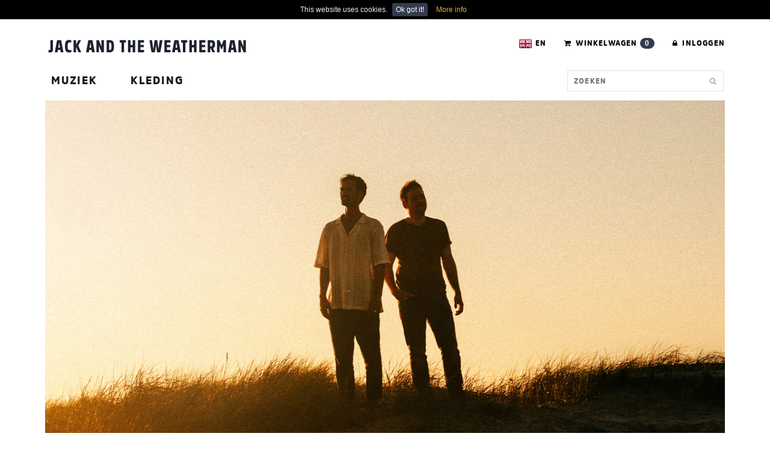

--- FILE ---
content_type: text/html;charset=UTF-8
request_url: https://jackandtheweatherman.merchstore.nl/?lang=nl
body_size: 17114
content:


<!DOCTYPE html>
<html lang="en">
<head>
    <meta charset="utf-8">
    <meta name="viewport" content="width=device-width, initial-scale=1.0">
    
	<meta name="description" content="Jack and the Weatherman Official Merchandise">
    <meta name="keywords" content="Jack and the Weatherman  Official Webstore, webshop, merchandise, merch, t-shirt, cd, vinyl, LP, fanshop" />
    <meta name="author" content="MerchStore.nl">
    
	<meta name="msapplication-TileColor" content="#000000">
	<meta name="theme-color" content="#ffffff">

	
		<link rel="shortcut icon" href="/images/ico/favicon.ico">
	

    <link href="/core/css/bootstrap.min.css" rel="stylesheet">
    <link href="/core/css/font-awesome.min.css" rel="stylesheet">
	<link href="/css/main.css" rel="stylesheet">
	<link href="/css/responsive.css" rel="stylesheet">

	

    <!--[if lt IE 9]>
    <script src="/core/js/html5shiv.js"></script>
    <script src="/core/js/respond.min.js"></script>
    <![endif]-->

		
			
			<meta name="facebook-domain-verification" content="9eyouibjthfh2stq0h1ty02dpr5hrl" />

		
	<meta property="og:image" content="https://jackandtheweatherman.merchstore.nl/files/banners/jatw_10_years.jpg"/>
	<meta property="og:title" content="Jack and the Weatherman Official Merchandise"/>
	<meta property="og:description" content="Jack and the Weatherman Official Merchandise"/>
	<meta property="og:image:width" content="1200"/>
	<meta property="og:image:height" content="600"/>
	

<title>Jack and the Weatherman Official Merchandise</title></head><!--/head-->
<body>


<header id="header"><!--header-->

		
 <div class="header-middle"><!--header-middle-->
			<div class="container">
				<div class="row">
					<div class="col-sm-4">
						<div class="logo">
							
								<a href="/" title="Jack and the Weatherman Official Merchandise"><img src="/images/logo.png" alt="Jack and the Weatherman Official Merchandise" class="img-responsive" style="display: inline;" /></a>
							
						</div>
					</div>
					<div class="col-sm-8">

						

						<div class="shop-menu pull-right">
							<ul class="nav navbar-nav">

								
								<li><a href="?lang=en"><img src="/images/ico/EN.png" style="margin-right:5px;" title="English">EN</a></li>
								
								<li><a href="/shop/cart.html"><i class="fa fa-shopping-cart"></i> Winkelwagen <span class="badge">0</span></a></li>

								
									<li><a href="https://jackandtheweatherman.merchstore.nl/shop/login.html"><i class="fa fa-lock"></i> Inloggen</a></li>
								

							</ul>
						</div>
					</div>
				</div>
			</div>
		</div><!--/header-middle-->

		<!--header-bottom-->
		<div class="header-bottom">
			<div class="container">
				<div class="row">
					<div class="col-sm-9">
						<div class="navbar-header">
							<button type="button" class="navbar-toggle" data-toggle="collapse" data-target=".navbar-collapse">
								<span class="sr-only">Toggle navigation</span>
								<span class="icon-bar"></span>
								<span class="icon-bar"></span>
								<span class="icon-bar"></span>
							</button>
						</div>
						
						
						
						
						<div class="mainmenu pull-left">

							

								<ul class="nav navbar-nav collapse navbar-collapse">


								

								

									<li class="dropdown"><a href="/shop/music.html">Muziek</a>
	                                   
				                                <ul role="menu" class="sub-menu">
				                                    
					                                    <li><a href="/shop/music/vinyl.html">Vinyl</a></li>
					                                 
					                                    <li><a href="/shop/music/cd.html">CD</a></li>
					                                 
					                            </ul>
												
	                                </li>
								

									<li class="dropdown"><a href="/shop/clothing.html">Kleding</a>
	                                   
				                                <ul role="menu" class="sub-menu">
				                                    
					                                    <li><a href="/shop/clothing/tshirts.html">T-Shirts</a></li>
					                                 
					                                    <li><a href="/shop/clothing/sweaters.html">Sweaters</a></li>
					                                 
					                            </ul>
												
	                                </li>
								


								</ul>
							
						</div>
						
					</div>
				<div class="col-sm-3">
						<div class="search_box pull-right">
							<form action="/?page=dosearch" method="post" name="search">
							
									<input type="text" placeholder="Zoeken " name="q" onkeydown="if (event.keyCode == 13) { this.form.submit(); return false; }" />
								
							</form>
						</div>
					</div>
				</div>
				</div>
			</div>
			<!--header-bottom-->

	</header><!--/header-->

	<section id="slider"><!--slider-->
		<div class="container">
			<div class="row">

				


				<img alt="" src="/files/banners/jatw_10_years.jpg"  class="img-category-header" alt="Jack and the Weatherman Official Merchandise" /> 
			</div>

		

		</div>
	</section><!--/slider-->

	<section>
	<div class="content-body">
	<div class="container">
			<div class="row">

				<div class="col-sm-12 padding-right">


		<h2 class="title text-center">Uitgelicht</h2>
	

      <div class="col-sm-4">
          <div class="product-image-wrapper">
              <div class="single-products">
                      <div class="productinfo text-center">
                          <div class="img-hover-products"><a href="/shop/music/vinyl/1730-10-years-jack-and-the-weatherman-double-colored-vinyl.html"><img src="/files/products/JATW10YR/JATW10YR-1.jpg" alt="10 Years Jack and the Weatherman Double Colored Vinyl"/></a></div>
                          <p class="name">10 Years Jack and the Weatherman</p>
                          
                          <p class="short">Double Colored Vinyl</p>

                          
                              <h2 class="price_small">
                                  &euro;40,00
                              </h2>
                          

                          <a href="/shop/music/vinyl/1730-10-years-jack-and-the-weatherman-double-colored-vinyl.html" class="btn btn-default view-more">DETAILS <i class="fa fa-search"></i></a>
                      </div>
                      
              </div>
          </div>
      </div>
  

      <div class="col-sm-4">
          <div class="product-image-wrapper">
              <div class="single-products">
                      <div class="productinfo text-center">
                          <div class="img-hover-products"><a href="/shop/music/cd/4921-something-positive-ep-cd.html"><img src="/files/products/JW0001/JW0001-1.jpg" alt="Something Positive EP - CD"/></a></div>
                          <p class="name">Something Positive </p>
                          
                          <p class="short">EP - CD</p>

                          
                              <h2 class="price_small">
                                  &euro;10,00
                              </h2>
                          

                          <a href="/shop/music/cd/4921-something-positive-ep-cd.html" class="btn btn-default view-more">DETAILS <i class="fa fa-search"></i></a>
                      </div>
                      
              </div>
          </div>
      </div>
  

      <div class="col-sm-4">
          <div class="product-image-wrapper">
              <div class="single-products">
                      <div class="productinfo text-center">
                          <div class="img-hover-products"><a href="/shop/music/cd/4922-homewards-ep-cd.html"><img src="/files/products/JW0002/JW0002-1.jpg" alt="Homewards EP - CD"/></a></div>
                          <p class="name">Homewards </p>
                          
                          <p class="short">EP - CD</p>

                          
                              <h2 class="price_small">
                                  &euro;10,00
                              </h2>
                          

                          <a href="/shop/music/cd/4922-homewards-ep-cd.html" class="btn btn-default view-more">DETAILS <i class="fa fa-search"></i></a>
                      </div>
                      
              </div>
          </div>
      </div>
  

      <div class="col-sm-4">
          <div class="product-image-wrapper">
              <div class="single-products">
                      <div class="productinfo text-center">
                          <div class="img-hover-products"><a href="/shop/music/cd/4923-some-kind-of-purpose-ep-cd.html"><img src="/files/products/JW0003/JW0003-1.jpg" alt="Some Kind Of Purpose EP - CD"/></a></div>
                          <p class="name">Some Kind Of Purpose </p>
                          
                          <p class="short">EP - CD</p>

                          
                              <h2 class="price_small">
                                  &euro;10,00
                              </h2>
                          

                          <a href="/shop/music/cd/4923-some-kind-of-purpose-ep-cd.html" class="btn btn-default view-more">DETAILS <i class="fa fa-search"></i></a>
                      </div>
                      
              </div>
          </div>
      </div>
  

      <div class="col-sm-4">
          <div class="product-image-wrapper">
              <div class="single-products">
                      <div class="productinfo text-center">
                          <div class="img-hover-products"><a href="/shop/music/cd/4924-the-lucky-ones-album-cd-lyric-booklet.html"><img src="/files/products/JW0004/JW0004-1.jpg" alt="The Lucky Ones Album - CD + lyric booklet"/></a></div>
                          <p class="name">The Lucky Ones</p>
                          
                          <p class="short">Album - CD + lyric booklet</p>

                          
                              <h2 class="price_small">
                                  &euro;15,00
                              </h2>
                          

                          <a href="/shop/music/cd/4924-the-lucky-ones-album-cd-lyric-booklet.html" class="btn btn-default view-more">DETAILS <i class="fa fa-search"></i></a>
                      </div>
                      
              </div>
          </div>
      </div>
  

      <div class="col-sm-4">
          <div class="product-image-wrapper">
              <div class="single-products">
                      <div class="productinfo text-center">
                          <div class="img-hover-products"><a href="/shop/music/cd/4926-one-of-us-album-cd-lyric-booklet.html"><img src="/files/products/JW0019/JW0019-1.jpg" alt="One of Us Album - CD + lyric booklet"/></a></div>
                          <p class="name">One of Us</p>
                          
                          <p class="short">Album - CD + lyric booklet</p>

                          
                              <h2 class="price_small">
                                  &euro;15,00
                              </h2>
                          

                          <a href="/shop/music/cd/4926-one-of-us-album-cd-lyric-booklet.html" class="btn btn-default view-more">DETAILS <i class="fa fa-search"></i></a>
                      </div>
                      
              </div>
          </div>
      </div>
  

      <div class="col-sm-4">
          <div class="product-image-wrapper">
              <div class="single-products">
                      <div class="productinfo text-center">
                          <div class="img-hover-products"><a href="/shop/clothing/tshirts/4927-t-shirt-dark-heather-blue.html"><img src="/files/products/JW0022/JW0022-1.jpg" alt="T-shirt Dark Heather Blue"/></a></div>
                          <p class="name">T-shirt</p>
                          
                          <p class="short">Dark Heather Blue</p>

                          
                              <h2 class="price_small">
                                  &euro;40,00
                              </h2>
                          

                          <a href="/shop/clothing/tshirts/4927-t-shirt-dark-heather-blue.html" class="btn btn-default view-more">DETAILS <i class="fa fa-search"></i></a>
                      </div>
                      
              </div>
          </div>
      </div>
  

      <div class="col-sm-4">
          <div class="product-image-wrapper">
              <div class="single-products">
                      <div class="productinfo text-center">
                          <div class="img-hover-products"><a href="/shop/clothing/tshirts/4928-t-shirt-burgundy.html"><img src="/files/products/JW0023/JW0023-1.jpg" alt="T-shirt Burgundy"/></a></div>
                          <p class="name">T-shirt</p>
                          
                          <p class="short">Burgundy</p>

                          
                              <h2 class="price_small">
                                  &euro;40,00
                              </h2>
                          

                          <a href="/shop/clothing/tshirts/4928-t-shirt-burgundy.html" class="btn btn-default view-more">DETAILS <i class="fa fa-search"></i></a>
                      </div>
                      
              </div>
          </div>
      </div>
  

      <div class="col-sm-4">
          <div class="product-image-wrapper">
              <div class="single-products">
                      <div class="productinfo text-center">
                          <div class="img-hover-products"><a href="/shop/clothing/tshirts/4929-t-shirt-khaki.html"><img src="/files/products/JW0024/JW0024-1.jpg" alt="T-shirt Khaki"/></a></div>
                          <p class="name">T-shirt</p>
                          
                          <p class="short">Khaki</p>

                          
                              <h2 class="price_small">
                                  &euro;40,00
                              </h2>
                          

                          <a href="/shop/clothing/tshirts/4929-t-shirt-khaki.html" class="btn btn-default view-more">DETAILS <i class="fa fa-search"></i></a>
                      </div>
                      
              </div>
          </div>
      </div>
  

      <div class="col-sm-4">
          <div class="product-image-wrapper">
              <div class="single-products">
                      <div class="productinfo text-center">
                          <div class="img-hover-products"><a href="/shop/clothing/sweaters/4930-hoodie-desert-dust.html"><img src="/files/products/JW0025/JW0025-1.jpg" alt="Hoodie Desert Dust"/></a></div>
                          <p class="name">Hoodie</p>
                          
                          <p class="short">Desert Dust</p>

                          
                              <h2 class="price_small">
                                  &euro;65,00
                              </h2>
                          

                          <a href="/shop/clothing/sweaters/4930-hoodie-desert-dust.html" class="btn btn-default view-more">DETAILS <i class="fa fa-search"></i></a>
                      </div>
                      
              </div>
          </div>
      </div>
  			</div>
		</div>
	</section>

<footer id="footer"><!--Footer-->

		<div class="footer-widget">
			<div class="container">
				<div class="row">
				<div class="col-sm-12">
						<div class="line"></div>
						<div class="single-widget">
							
							<a href="/shop/contact.html">Klantenservice</a> |
							<a href="/shop/privacy.html">Privacybeleid</a> |
							<a href="/shop/terms.html">Algemene Voorwaarden</a> |
							<a href="/shop/returns.html">Verzending & Retourneren</a> |
							
						</div>
					</div>

					

				</div>
			</div>
		</div>

		<div class="footer-bottom">
			<div class="container">
				<div class="row">

					<p class="pull-left">Merchstore B.V. KvK 81130783</p>
					<p class="pull-right">Powered by <a href="http://www.merchstore.nl" target="_blank">Merchstore.nl</a> &copy;2026. All Rights Reserved.</p>
				</div>
			</div>
		</div>

</footer><!--/Footer-->
</div>






	<script src='https://ajax.googleapis.com/ajax/libs/jquery/1.10.2/jquery.min.js'></script>
	<script src="/core/js/bootstrap.min.js"></script>
	<script src="/core/js/jquery.scrollUp.min.js"></script>
    <script src="/core/js/main.js"></script>
		
		

	

	<script type="text/javascript" src="/core/js/jquery.cookiebar.js"></script>
	<script type="text/javascript">
	  $(document).ready(function(){
	     $.cookieBar();
	  });
	</script>
	

</body>
</html>

--- FILE ---
content_type: text/css
request_url: https://jackandtheweatherman.merchstore.nl/css/main.css
body_size: 28503
content:
:root {
  --color1: #343b4d;
  --color2:  #e2ac40;
  --font_main: Arial, Helvetica, sans-serif;
  --font_headers: 'amsipro', sans-serif;
}

@font-face {
    font-family: 'amsipro';
    src: url('/fonts/amsipro-black-webfont.woff2') format('woff2'),
         url('/fonts/aamsipro-black-webfont.woff') format('woff');
    font-weight: normal;
    font-style: normal;

}
@font-face {
	font-family: 'Montserrat';
	src: url('/core/fonts/Montserrat-Regular.ttf.eot');
	src: url('/core/fonts/Montserrat-Regular.ttf.eot?#iefix') format('embedded-opentype'), url('/core/fonts/Montserrat-Regular.woff') format('woff'), url('/core/fonts/Montserrat-Regular.ttf') format('truetype'), url('/core/fonts/Montserrat-Regular.svg#Montserrat-Regular') format('svg');
	font-weight: normal;
	font-style: normal;
}

.logo{
	width:100%;
	display: block;
    height: auto;
    max-width: 100%;
}

body {
	font-family: var(--font_main);
	background: none ;
	position: relative;
}

ul li {
	list-style: none;
}

a:hover {
	outline: none;
	text-decoration: none;
	color:  var(--color1);
}

a:focus {
	outline: none;
	outline-offset: 0;
}

a {
	-webkit-transition: 300ms;
	-moz-transition: 300ms;
	-o-transition: 300ms;
	transition: 300ms;
	color: #000000;
}

h1,
h2,
h3,
h4,
h5,
h6 {
	font-family: var(--font_headers);
	text-transform: uppercase;
	color: #1c1c1c;
	letter-spacing: 0.1em;
}

h1 {
	Margin-top: 0px;
}

h5 {
	letter-spacing: 0.1em;
}

.btn:hover,
.btn:focus {
	outline: none;
	box-shadow: none;
    -webkit-transition: 300ms;
	-moz-transition: 300ms;
	-o-transition: 300ms;
	transition: 300ms;
}

.navbar-toggle {
	    margin-top: 0px;
	background-color:  var(--color2);
}

a#scrollUp {
	bottom: 0px;
	right: 10px;
	padding: 5px 10px;
	background: silver;
	color: #FFF;
	-webkit-animation: bounce 2s ease infinite;
	animation: bounce 2s ease infinite;
}

a#scrollUp i {
	font-size: 30px;
}


/*************************
*******Header CSS******
**************************/

.header_top {
	background: none repeat scroll 0 0 #000;
	font-family: var(--font_headers);
}

.contactinfo ul li:first-child {
	margin-left: -15px;
}

.contactinfo ul li a {
	font-size: 12px;
	color: #fff;
	font-family: var(--font_headers);
}

.contactinfo ul li a:hover {
	background: inherit;
}

.social-icons ul li a {
	border: 0 none;
	border-radius: 0;
	color: #fff;
	padding: 0px;
}

.social-icons ul li {
	display: inline-block;
}

.social-icons ul li a i {
	padding: 11px 15px;
	transition: all 0.9s ease 0s;
	-moz-transition: all 0.9s ease 0s;
	-webkit-transition: all 0.9s ease 0s;
	-o-transition: all 0.9s ease 0s;
}

.social-icons ul li a i:hover {
	color: #fff;
	transition: all 0.9s ease 0s;
	-moz-transition: all 0.9s ease 0s;
	-webkit-transition: all 0.9s ease 0s;
	-o-transition: all 0.9s ease 0s;
}

.fa-facebook:hover {
	background: #0083C9;
}

.fa-twitter:hover {
	background: #5BBCEC;
}

.fa-instagram:hover {
	background: #FF4518;
}

.topmsg {
	color: #FFFFFF;
	letter-spacing: 0.1em;
	margin-top: 8px;
	font-size: 14px;
	font-weight: normal;
}

.header-middle .container .row {
	border-bottom: 0px solid #e3e3e3;
	margin-left: 0;
	margin-right: 0;
	padding-bottom: 0px;
	padding-top: 20px;
}

.header-middle .container .row .col-sm-4 {
	padding-left: 0;
}

.header-middle .container .row .col-sm-8 {
	padding-right: 5px;
}

.region {
	border-radius: 0;
	color: #fff;
	font-size: 11px;
	text-transform: uppercase;
	margin-right: 20px;
	padding: 2px 15px;
	margin-top: 9px;
	background-color: #000;
	border: 0px;
}

.btn-group.open .dropdown-toggle,
.dropdown-toggle:active,
.dropdown-toggle:focus {
	box-shadow: none;
	background-color:  var(--color1);
	color: #1c1c1c;
}

.dropdown-menu li a {
	background-color: #FFFFFF;
	color: #000;
	text-decoration: none;
	font-size: 11px;
	text-transform: uppercase;
	padding-top: 5px;
	padding-bottom: 5px;
}

.dropdown-menu li img,
.region img {
	margin-right: 5px;
	margin-top: -2px;
}

.dropdown-menu li a:hover {
	color: #000;
	text-decoration: none;
}

.shop-menu ul li {
	display: inline-block;
	padding-left: 15px;
	padding-right: 15px;
}

.shop-menu ul li:last-child {
	padding-right: 0;
}

.shop-menu ul li a {
	background: #FFFFFF;
	color: #000;
	font-family: var(--font_headers);
	font-size: 12px;
	letter-spacing: 0.1em;
	padding: 0;
	padding-right: 0;
	margin-top: 10px;
	text-transform: uppercase;
	
}

.shop-menu ul li a i {
	margin-right: 3px;
}

.shop-menu ul li a:hover,
.shop-menu ul li a:active,
.shop-menu ul li a:focus {
	color:  var(--color1);
	background-color: #fff;
}

.header-bottom {
	padding-bottom: 15px;
	padding-top: 15px;
}

.navbar-collapse.collapse {
	padding-left: 0;
}

.mainmenu ul li {
	padding-right: 25px;
}

.mainmenu ul li a {
	font-family: var(--font_headers);
	font-size: 18px;
	font-style: normal;
	font-variant: normal;
	letter-spacing: 0.1em;
	line-height: 10px;
	padding-top: 12px;
	padding-bottom: 10px;
	color: #1c1c1c;
	text-transform: uppercase;
}

.mainmenu ul li a:hover {
	color: #1c1c1c;
	background: none;
}

.mainmenu ul li a:active,
.mainmenu ul li a:focus {
	background: none;
	color: #000000;
}

.search_box input {
	background: #FFFFFF;
	border: medium none;
	color: #1c1c1c1;
	border: solid 1px #e3e3e3;
	font-family: var(--font_headers);
	font-size: 12px;
	height: 35px;
	outline: medium none;
	padding-left: 10px;
	width: 260px;
	background-image: url(../images/home/searchicon.png);
	background-repeat: no-repeat;
	background-position: 235px;
	text-transform: uppercase;
	letter-spacing: 0.1em;
	margin-right:7px;
}

/*  Dropdown menu*/

.navbar-header .navbar-toggle .icon-bar {
	background-color: #fff;
}

.nav.navbar-nav>li:hover>ul.sub-menu {
	display: block;
	-webkit-animation: fadeInUp 400ms;
	-moz-animation: fadeInUp 400ms;
	-ms-animation: fadeInUp 400ms;
	-o-animation: fadeInUp 400ms;
	animation: fadeInUp 400ms;
}

ul.sub-menu {
	position: absolute;
	top: 30px;
	left: 0;
	background: #fff;
	list-style: none;
	padding: 0;
	margin: 0;
	width: 220px;
	-webkit-box-shadow: 0 4px 4px rgba(0, 0, 0, 0.1);
	box-shadow: 0 4px 4px rgba(0, 0, 0, 0.1);
	display: none;
	z-index: 999;
}

.dropdown ul.sub-menu li .active {
	color: white;
	padding-left: 0;
}

.navbar-nav li ul.sub-menu li {
	padding: 10px 15px 00px 15px;
}

.navbar-nav li ul.sub-menu li:last-child {
	padding-bottom: 20px;
}

.navbar-nav li ul.sub-menu li a {
	color:  var(--color1);
	font-size: 16px;
}

.navbar-nav li ul.sub-menu li a:hover {
	color: #000000;
}

.fa-angle-down {
	padding-left: 5px;
}

.badge {
	font-family: var(--font_main);
	background-color:  var(--color1);
	font-weight: bold;
	padding: 3px 8px 3px 8px;
}

ul.dropdown-cart {
	position: absolute;
	top: 30px;
	left: 0;
	background: #fff;
	list-style: none;
	padding: 10px;
	margin: 0;
	width: 220px;
	border: #000000 1px solid;
}

@-webkit-keyframes fadeInUp {
	0% {
		opacity: 0;
		-webkit-transform: translateY(20px);
		transform: translateY(20px);
	}
	100% {
		opacity: 1;
		-webkit-transform: translateY(0);
		transform: translateY(0);
	}
}

.img-category-header {
	display: block;
	height: auto;
	max-width: 100%;
	margin-bottom: 20px;
	padding: 0px 20px;
}

.header-txtblock {
	display: block;
	height: auto;
	max-width: 100%;
	padding: 15px;
	background-color: #fff;
}

.header-txt {
	display: block;
	height: auto;
	max-width: 100%;
	font-size: 22px;
	background-color: #000;
	color: #fff;
	padding: 15px;
	margin-bottom: 0;
}

.table-responsive {
	padding: 0px 15px;
}


/*************************
*******Footer CSS******
**************************/

#footer {
	background: #FFFFFF;
}

.footer-top .container {
	padding-bottom: 20px;
}

.footer-top .col-sm-3 {
	overflow: hidden;
}

.single-widget {
	color: #666663;
	font-family: var(--font_headers);
	font-size: 12px;
	margin-bottom: 22px;
	margin-top: 10px;
	text-transform: uppercase;
	letter-spacing: 0.1em;
}

.single-widget h2 i {
	margin-right: 15px;
}

.single-widget a {
	color: #000000
}

.single-widget a:hover {
	color:  var(--color1)
}

.single-widget ul li a {
	color: #8C8C88;
	font-family: var(--font_headers);
	font-size: 13px;
	padding: 3px 0;
}

.single-widget ul li a i {
	margin-right: 18px;
}

.single-widget ul li a:hover {
	background: none;
	color: #000000;
}

.footer-bottom {
	background: #f2f2f2;
	padding-top: 10px;
}

.footer-bottom p {
	color: #363432;
	font-size: 11px;
	margin-left: 15px;
	margin-right: 15px;
}

.footer-bottom p span a {
	color: #000000;
	font-style: italic;
	text-decoration: underline;
}

.footer-widget {
	margin-bottom: 0px;
	margin-left: 15px;
	margin-right: 15px;
}

.footer-widget .line {
	border-top: 1px solid #000;
	padding-top: 10px;
}


/*************************
******* Home ******
**************************/

#slider {
	padding-bottom: 5px;
}

.carousel-indicators {
	bottom: 0px;
}

.carousel-indicators li {
	background: #000;
}

.carousel-indicators li.active {
	background: #000000;
}

.carousel.fade {
	opacity: 1;
}

.carousel.fade .item {
	-moz-transition: opacity ease-in-out .5s;
	-o-transition: opacity ease-in-out .5s;
	-webkit-transition: opacity ease-in-out .5s;
	transition: opacity ease-in-out .5s;
	left: 0 !important;
	opacity: 0;
	top: 0;
	position: absolute;
	width: 100%;
	display: block !important;
	z-index: 1;
}

.carousel.fade .item:first-child {
	top: auto;
	position: relative;
}

.carousel.fade .item.active {
	opacity: 1;
	-moz-transition: opacity ease-in-out .5s;
	-o-transition: opacity ease-in-out .5s;
	-webkit-transition: opacity ease-in-out .5s;
	transition: opacity ease-in-out .5s;
	z-index: 2;
}

.item {
	padding-left: 0px;
}

.pricing {
	position: absolute;
	right: 40%;
	top: 52%;
}

.get {
	background: #000000;
	border: 0 none;
	border-radius: 0;
	color: #FFFFFF;
	font-family: var(--font_headers);
	font-size: 16px;
	margin-top: 23px;
}

.control-carousel {
	position: absolute;
	top: 50%;
	font-size: 60px;
	color: #C2C2C1;
	z-index: 999;
}

.control-carousel:hover, .control-carousel:focus {
	color: #000000;
}

.right {
	right: 0;
}

.category-products {
	border: 0px solid #e3e3e3;
	margin-bottom: 35px;
	padding-bottom: 20px;
	padding-top: 15px;
}

.left-sidebar h2 {
	background-color: #000000;
	color: #FFFFFF;
	font-family: var(--font_headers);
	font-size: 18px;
	letter-spacing: 0.1em;
	margin: 0px auto 0px;
	padding: 6px 4px 8px 6px;
	text-align: center;
	text-transform: uppercase;
}

h2.title:after {
	content: " ";
	position: absolute;
	border-top: 1px solid #e3e3e3;
	bottom: 8px;
	left: 0;
	width: 100%;
	height: 0;
	z-index: -2;
}

h2.title:before {
	content: " ";
	position: absolute;
	background: #fff;
	bottom: -6px;
	width: 280px;
	height: 30px;
	z-index: -1;
	left: 50%;
	margin-left: -140px;
}

.category-products .panel {
	background-color: #FFFFFF;
	border: 0px;
	border-radius: 0px;
	box-shadow: none;
	margin-bottom: 0px;
}

.category-products .panel-default .panel-heading {
	background-color: #FFFFFF;
	border: 0 none;
	color: #FFFFFF;
	padding: 5px 5px;
}

.category-products .panel-default .panel-heading .panel-title a {
	color: #000000;
	font-family: var(--font_headers);
	font-size: 14px;
	text-decoration: none;
	text-transform: uppercase;
	letter-spacing: 0.1em;
}

.panel-group .panel-heading+.panel-collapse .panel-body {
	border-top: 0 none;
	padding: 0px 0px 0px 5px;
}

.category-products .badge {
	background: none;
	border-radius: 10px;
	color: #696763;
	display: inline-block;
	font-size: 10px;
	font-weight: bold;
	line-height: 1;
	padding: 5px 7px;
	text-align: center;
	vertical-align: baseline;
	white-space: nowrap;
}

.panel-body ul {
	padding-left: 10px;
}

.panel-body ul li a {
	color: #696763;
	font-family: var(--font_headers);
	font-size: 12px;
	text-transform: uppercase;
	letter-spacing: 0.1em;
}

.panel-body ul li a:hover {
	color: #000000;
	text-decoration: underline;
}

.panel-body ul li .active {
	color: #000000;
	text-decoration: underline;
}

.shipping {
	background-color: #F2F2F2;
	margin-top: 40px;
	overflow: hidden;
	padding-top: 20px;
	position: relative;
}

.padding-right {
	padding-right: 0;
}

.content-body {
	overflow: hidden;
	margin-left: -15px;
}

h2.title {
	color: #1c1c1c;
	font-family: var(--font_headers);
	font-size: 18px;
	margin: 0 15px;
	text-transform: uppercase;
	margin-bottom: 30px;
	position: relative;
	letter-spacing: 0.1em;
	
}

.product-image-wrapper {
	border: 1px solid #e3e3e3;
	overflow: hidden;
	margin-bottom: 20px;
	padding: 5px;
}

.thumb_images {
	height: 55px;
	overflow: hidden;
	margin-top: 8px;
}

.single-products {
	position: relative;
}

.productlink a {
	border: 1px solid #000;
}

.productlink a:hover {
	border: 1px solid #000;
}

.productinfo h2 {
	color: #000000;
	font-family: var(--font_headers);
	font-size: 20px;
	margin-bottom: 10px;
	margin-top: 0px;
	letter-spacing: 0.1em;

}

.productinfo p {
	font-family: var(--font_headers);
	font-size: 18px;
	color:  var(--color1);
	text-transform: uppercase;
	margin-bottom: 0px;
	margin-top: 8px;
	letter-spacing: 0.05em;
}

.productinfo .short {
	font-family: Arial, sans-serif;
	font-size: 10px;
	color: #000;
	text-transform: uppercase;
	margin-bottom: 0px;
	margin-top: 0px;
	height: 20px;
	overflow: hidden;
}

.productinfo .name {
	font-size: 14px;
	height: 24px;
	overflow: hidden;
}

.productinfo img {
	width: 100%;
}

.productinfo {
	position: relative;
}

.add-to-cart {
	background: #000000;
	border: 0 none;
	border-radius: 0;
	color: #FFFFFF;
	font-family: var(--font_headers);
	font-size: 15px;
	margin-bottom: 10px;
	text-transform: uppercase;
}

.add-to-cart:hover {
	background: #000000;
	border: 0 none;
	border-radius: 0;
	color: #FFFFFF;
}

.cart_ship_select {
	width: 160px;
	padding: 4px;
}

.view-more {
	background: #000000;
	border: 0 none;
	color: #FFFFFF;
	font-family: var(--font_headers);
	font-size: 10px;
	letter-spacing: 0.1em;
	margin-bottom: 10px;
	text-transform: uppercase;
	padding: 4px 6px 4px 10px;
	border-radius: 0;
}

.view-more:hover {
	background: #000000;
	border: 0 none;
	border-radius: 0;
	color: #FFFFFF;
}

.add-to {
	margin-bottom: 10px;
}

.add-to-cart i {
	margin-right: 5px;
}

.choose {
	border-top: 1px solid #e3e3e3;
}

.choose ul li a {
	color: #B3AFA8;
	font-family: var(--font_headers);
	font-size: 13px;
	padding-left: 0;
	padding-right: 0;
}

.choose ul li a i {
	margin-right: 5px;
}

.choose ul li a:hover {
	background: none;
	color: #000000;
}

.category-tab {
	overflow: hidden;
}

.category-tab ul {
	background:  var(--color1);
	border-bottom: 1px solid #000000;
	list-style: none outside none;
	margin: 0 0 30px;
	padding: 0;
	width: 100%;
}

.category-tab ul li a {
	border: 0 none;
	border-radius: 0;
	color: #FFFFFF;
	display: block;
	font-family: var(--font_headers);
	font-size: 14px;
	text-transform: uppercase;
	border-bottom: 1px solid #000000;
}

.category-tab ul li a:hover {
	background: #000;
	border-bottom: 1px solid #000000;
	color: #fff;
}

.nav-tabs li.active a,
.nav-tabs li.active a:hover,
.nav-tabs li.active a:focus {
	-moz-border-bottom-colors: none;
	-moz-border-left-colors: none;
	-moz-border-right-colors: none;
	-moz-border-top-colors: none;
	background-color: #000000;
	border: 0px;
	color: #FFFFFF;
	cursor: default;
	margin-right: 0;
	margin-left: 0;
}

.nav-tabs li a {
	border: 1px solid rgba(0, 0, 0, 0);
	border-radius: 4px 4px 0 0;
	line-height: 1.42857;
	margin-right: 0;
}

.product-images {
	overflow: hidden;
}

#product-image-carousel .carousel-inner .item {
	padding-left: 0;
}

.product-image-control {
	position: absolute;
	top: 41%;
}

.product-image-control i {
	/*   background: none repeat scroll 0 0 #000000; */
	background-color: transparent;
	color: #000000;
	font-size: 20px;
	padding: 6px 10px;
}

.product-image-control i:hover {
	background: #000000;
	color: #fff;
}

.product-images h2 {}


/*************************
*******Shop CSS******
**************************/

#advertisement {
	padding-bottom: 45px;
}

#advertisement img {
	width: 100%;
}

.pagination {
	font-family: var(--font_headers);
	text-transform: uppercase;
	letter-spacing: 0.1em;
	display: inline-block;
	margin-bottom: 15px;
	margin-top: 0;
	padding-left: 15px;
}

.pagination li:first-child a,
.pagination li:first-child span {
	border-bottom-left-radius: 0;
	border-top-left-radius: 0;
	margin-left: 0;
}

.pagination li:last-child a,
.pagination li:last-child span {
	border-bottom-right-radius: 0;
	border-top-right-radius: 0;
}

.pagination .active a,
.pagination .active span,
.pagination .active a:hover,
.pagination .active span:hover,
.pagination .active a:focus,
.pagination .active span:focus {
	background-color: #000000;
	border-color: #000000;
	color: #FFFFFF;
	cursor: default;
	z-index: 2;
}

.pagination li a,
.pagination li span {
	background-color: #f2f2f2;
	border: 0;
	float: left;
	line-height: 1.42857;
	margin-left: -1px;
	padding: 6px 12px;
	position: relative;
	text-decoration: none;
	margin-right: 5px;
	color: #000;
	margin-bottom: 5px;
}

.pagination li a:hover {
	background: #000000;
	color: #fff;
}

.recommended_items {
	overflow: hidden;
}

#recommended-item-carousel .carousel-inner .item {
	padding-left: 0;
}

.recommended-item-control {
	position: absolute;
	top: 41%;
}

.recommended-item-control i {
	background: none repeat scroll 0 0 #000000;
	color: #FFFFFF;
	font-size: 20px;
	padding: 4px 10px;
}

.recommended-item-control i:hover {
	background: #f2f2f2;
}

.recommended_items h2 {}

.price_old {
	font-size: 12px;
	text-decoration: line-through;
}

.price_old_cart {
	text-decoration: line-through;
}

.price_old_detail {
	font-family: var(--font_headers);
	font-size: 20px;
	text-decoration: line-through;
	color: #000;
}

.price_detail {
	font-family: var(--font_headers);
	font-size: 38px;
	color: #000000;
	padding-bottom: 10px;
}

.sale {
	position: absolute;
	top: 4px;
	right: 4px;
	width: 64px;
	height: 64px;
}

.sale_100 {
	position: absolute;
	top: 4px;
	right: 4px;
	width: 100px;
	height: 100px;
}

/*************************
*******Product Details CSS******
**************************/

.product-details {
	overflow: hidden;
}

#similar-product {
	margin-top: 40px;
}

#reviews {
	padding-left: 25px;
	padding-right: 25px;
}

.product-details {
	margin-bottom: 20px;
	overflow: hidden;
	margin-top: 10px;
}

.view-product {
	position: relative;
}

.view-product img {
	border: 1px solid #e3e3e3;
	width: 100%;
}

.view-product-variants img {
	width: 140px;
	margin-right: 5px;
	margin-top: 5px;
}

.view-product-variants {
	border: 1px solid #e3e3e3;
	overflow: hidden;
	padding: 10px 10px;
	position: relative;
}

.view-product-variants h2 {
	font-family: var(--font_headers);
	font-size: 14px;
	padding: 0px;
	margin: 0px 0px 10px 0px;
}

.view-product h3 {
	background: #000000;
	bottom: 0;
	color: #FFFFFF;
	font-family: var(--font_headers);
	font-size: 14px;
	
	margin-bottom: 0;
	padding: 8px 20px;
	position: absolute;
	right: 0;
	z-index: 999999;
}

.zoom img:hover,
.zoom img:active {
	cursor: crosshair;
}

.carousel-inner img {
	padding-left: 20px;
	padding-right: 20px;
}

.carousel-inner .zoom img {
	padding-left: 0px;
	padding-right: 0px;
}

.item-control position: absolute;
top: 35%;

}
.item-control i {
	background: #000000;
	color: #FFFFFF;
	font-size: 20px;
	padding: 5px 10px;
}
.item-control i:hover {
	background: #ccccc6;
}
.product-information {
	border: 0px solid #e3e3e3;
	overflow: hidden;
	padding: 20px;
	position: relative;
	margin-bottom: 30px;
}
.newarrival {
	position: absolute;
	top: 0;
	left: 0
}
.product-information h1 {
	color:  var(--color1);
	font-family: var(--font_headers);
	font-size: 28px;
	margin-top: 0;
	letter-spacing: 0.1em;
}
.product-information h2 {
	color: #000000;
	font-family: var(--font_headers);
	font-size: 20px;
	margin-top: 0;
}
.product-information p {
	color: #000000;
	margin-bottom: 5px;
}
.product-information span {
	display: inline-block;
	margin-bottom: 5px;
	margin-top: 15px;
}
.product-information span span {
	float: left;
	margin-top: 0px;
}
.product-information span input {
	border: 1px solid #DEDEDC;
	color: #696763;
	font-family: var(--font_headers);
	font-size: 20px;
	height: 33px;
	outline: medium none;
	text-align: center;
	width: 50px;
}
.product-information span label {
	color: #000;
	font-family: var(--font_headers);
	margin-right: 5px;
	font-weight: normal;
}
.product-information span select {
	border: 1px solid #DEDEDC;
	color: #000;
	font-family: var(--font_headers);
	font-size: 20px;
	outline: medium none;
	text-align: left;
	padding: 5px;
}
.share {
	margin-top: 15px;
}
.cart {
	background: #000000;
	border: 0 none;
	border-radius: 0;
	color: #FFFFFF;
	font-family: var(--font_headers);
	font-size: 15px;
	margin-bottom: 10px;
	margin-left: 0px;
	letter-spacing: 0.1em;
	margin-top: 15px;
}

.hr_cart {
	border-bottom:1px solid #e3e3e3;
	margin:15px 0px 20px 0px;
}

.btn_promocode {
	background: #000000;
	border: 0 none;
	border-radius: 0;
	color: #FFFFFF;
	font-family: var(--font_headers);
	font-size: 10px;
	margin-left: 0px;
	margin-top: -2px;
	padding: 5px 12px;
}
.submitbutton {
	background: #000000;
	border: 0 none;
	border-radius: 0;
	color: #FFFFFF;
	font-family: var(--font_headers);
	font-size: 15px;
	margin-bottom: 10px;
	margin-top: 10px;
	margin-left: 0px;
	letter-spacing: 0.1em;
}
.btn-default:hover,
.btn-default:active,
.btn-default:focus {
	background:  var(--color2);
	border: 0 none;
	border-radius: 0;
	color: #FFFFFF;
}
.shop-details-tab {
	border: 1px solid #e3e3e3;
	margin-bottom: 75px;
	margin-left: 15px;
	margin-right: 15px;
	padding-bottom: 10px;
}
.shop-details-tab .col-sm-12 {
	padding-left: 0;
	padding-right: 0;
}
.size-single {
	font-family: var(--font_headers);
	font-size: 20px;
}

/*************************
*******login page CSS******
**************************/
#form {
	display: block;
	margin-bottom: 185px;
	margin-top: 35px;
	margin-left: 20px;
	overflow: hidden;
}
.login-form {}
.signup-form {}
.login-form h2,
.signup-form h2 {
	color: #000000;
	font-family: var(--font_headers);
	font-size: 20px;
	font-weight: 300;
	margin-bottom: 30px;
}
.login-form form input,
.signup-form form input {
	background: #fafafa;
	border: medium none;
	color: #696763;
	display: block;
	font-family: var(--font_headers);
	font-size: 14px;
	font-weight: 300;
	height: 40px;
	margin-bottom: 10px;
	outline: medium none;
	padding-left: 10px;
	width: 100%;
	color: #1c1c1c;
	border: 1px solid #e3e3e3;
}
.login-form form span {
	line-height: 25px;
}
.login-form form span input {
	width: 15px;
	float: left;
	height: 15px;
	margin-right: 5px;
}
.login-form form button {
	margin-top: 23px;
	letter-spacing: 0.1em;
	
}
.login-form form button {
	background: #000000;
	border: medium none;
	border-radius: 0;
	color: #FFFFFF;
	display: block;
	font-family: var(--font_headers);
	padding: 6px 25px;
	letter-spacing: 0.1em;
}
.signup-form button {
	background: #000000;
	border: medium none;
	border-radius: 0;
	color: #FFFFFF;
	display: block;
	font-family: var(--font_headers);
	padding: 12px;
	font-size: 18px;
	width: 310px;
	margin-bottom: 10px;
	letter-spacing: 0.1em;
}
.login-form label input {
	border: medium none;
	display: inline-block;
	height: 0;
	margin-bottom: 0;
	outline: medium none;
	padding-left: 0;
}
.or {
	background:  var(--color1);
	border-radius: 40px;
	color: #FFFFFF;
	font-family: var(--font_headers);
	font-size: 16px;
	height: 50px;
	line-height: 50px;
	margin-top: 95px;
	text-align: center;
	width: 50px;
}

/*************************
****Account page CSS******
**************************/
.account_links {
	font-family: var(--font_headers);
	font-size: 14px;
	margin-bottom: 20px;
	text-transform: uppercase;
	letter-spacing: 0.1em;
	Margin-left: 20px;
}
.account_links a {
	color:  var(--color1);
}
.account_links a:hover {
	color:  var(--color1);
	text-decoration: underline;
}
.account_tables td,
.account_tables input,
.account_tables select {
	padding: 5px;
}

.inp_error,
.inp_valid {
	padding: 5px;
	width: 100%;
	background: #fafafa;
	display: lock;
	font-family: var(--font_headers);
	font-size: 14px;
	font-weight: 300;
	height: 40px;
	outline: medium none;
	padding-left: 10px;
	height: 45px;
	color: #1c1c1c;
	border: 1px solid #e3e3e3;
}
.inp_error {
	border: solid #721716 1px;
	background-color: #fef6f3;
}

.form_tables td {
	border: solid #e3e3e3 1px;
	border-collapse: collapse;
	padding: 5px;
	margin: 0px;
	top: 0px;
	font-size: 12px;
}
.form_tables a {
	color:  var(--color1);
	text-decoration: underline;
}
.form_tables th {
	border: solid #e3e3e3 1px;
	border-collapse: collapse;
	padding: 5px;
	margin: 0px;
	top: 0px;
	font-size: 12px;
	font-weight: bold;
}
.errortxt {
	color: #b82422;
}
.tablecart th {
	height: 45px;
}
.errortxt {
	color: #b82422;
}

/*************************
******* CONTENT PAGE ******
**************************/
.content_txt ul li {
	list-style: disc;
}
.content_txt {
	padding-left: 15px;
}
.content_txt h1 {
	font-size: 24px;
	letter-spacing: 0.1em;
}
.content_txt h2 {
	font-size: 16px;
}
table.gridtable {
	font-size: 12px;
	color: #00000;
	border-width: 1px;
	border-color: #000;
	border-collapse: collapse;
	margin: 0px;
}
table.gridtable th {
	border-width: 1px;
	padding: 5px;
	border-style: solid;
	color: #FFF;
	border-color: #000;
	background-color: #000;
	text-align: left;
	font-weight: bold;
	padding: 4px;
}
table.gridtable td {
	border-color: #000;
	border-width: 1px;
	border-style: solid;
	padding: 4px;
}
.newsletter button {
	font-family: var(--font_headers);
	text-transform: uppercase;
	font-size: 12px;
	letter-spacing: 0.1em;
	background: #000000;
	border: none;
	border-radius: 0;
	margin-left: 0px;
	margin-top: 0px;
	margin-bottom: 10px;
	margin-right: 0px;
	padding: 8px 24px;
	color: #FFFFFF;
}
.newsletter button:hover,
.newsletter button:focus {
	background-color: #000;
}

.img-hover-products img {
	-webkit-transition: all .3s ease;
	/* Safari and Chrome */
	
	-moz-transition: all .3s ease;
	/* Firefox */
	
	-o-transition: all .3s ease;
	/* IE 9 */
	
	-ms-transition: all .3s ease;
	/* Opera */
	
	transition: all .3s ease;
}
.img-hover-products img:hover {
	-webkit-backface-visibility: hidden;
	backface-visibility: hidden;
	-webkit-transform: translateZ(0) scale(1.05);
	/* Safari and Chrome */
	
	-moz-transform: scale(1.05);
	/* Firefox */
	
	-ms-transform: scale(1.05);
	/* IE 9 */
	
	-o-transform: translatZ(0) scale(1.05);
	/* Opera */
	
	transform: translatZ(0) scale(1.05);
}

#cookie-bar {background:#000000; height:auto; line-height:22px; color:#eeeeee; text-align:center; padding:5px 0; font-size:12px;}
#cookie-bar.fixed {position:fixed; top:0; left:0; width:100%;}
#cookie-bar.fixed.bottom {bottom:0; top:auto;}
#cookie-bar p {margin:0; padding:0;}
#cookie-bar a {color:#ffffff; display:inline-block; border-radius:3px; text-decoration:none; padding:0 6px; margin-left:8px;}
#cookie-bar .cb-enable {background: var(--color1);}
#cookie-bar .cb-enable:hover {background: var(--color1);}
#cookie-bar .cb-disable {background:#990000;}
#cookie-bar .cb-disable:hover {background:#bb0000;}
#cookie-bar .cb-policy {background:#000000; color: var(--color2);}
#cookie-bar .cb-policy:hover {background:#000000; color:#ffffff;}



--- FILE ---
content_type: application/javascript
request_url: https://jackandtheweatherman.merchstore.nl/core/js/main.js
body_size: 1507
content:
	
/*scroll to top*/

$(document).ready(function(){
	$(function () {
		$.scrollUp({
	        scrollName: 'scrollUp', // Element ID
	        scrollDistance: 300, // Distance from top/bottom before showing element (px)
	        scrollFrom: 'top', // 'top' or 'bottom'
	        scrollSpeed: 300, // Speed back to top (ms)
	        easingType: 'linear', // Scroll to top easing (see http://easings.net/)
	        animation: 'fade', // Fade, slide, none
	        animationSpeed: 200, // Animation in speed (ms)
	        scrollTrigger: false, // Set a custom triggering element. Can be an HTML string or jQuery object
					//scrollTarget: false, // Set a custom target element for scrolling to the top
	        scrollText: '<i class="fa fa-angle-up"></i>', // Text for element, can contain HTML
	        scrollTitle: false, // Set a custom <a> title if required.
	        scrollImg: false, // Set true to use image
	        activeOverlay: false, // Set CSS color to display scrollUp active point, e.g '#00FFFF'
	        zIndex: 2147483647 // Z-Index for the overlay
		});
	});
});


$(document).ready(function() {
  if ($(window).width() > 768) {
            $('.minicart').on('mouseover', function(){
				$('.minicart-toggle', this).next('.minicart-data').show();
            }).on('mouseout', function(){
				$('.minicart-toggle', this).next('.minicart-data').hide();
            });
        }
        else {
            $('.minicart').off('mouseover').off('mouseout');
        }
  $('.minicart-toggle').click(function() {
        if ($(this).next('.minicart-data').is(':visible')) {
            window.location = $(this).attr('href');
        }
    });
});